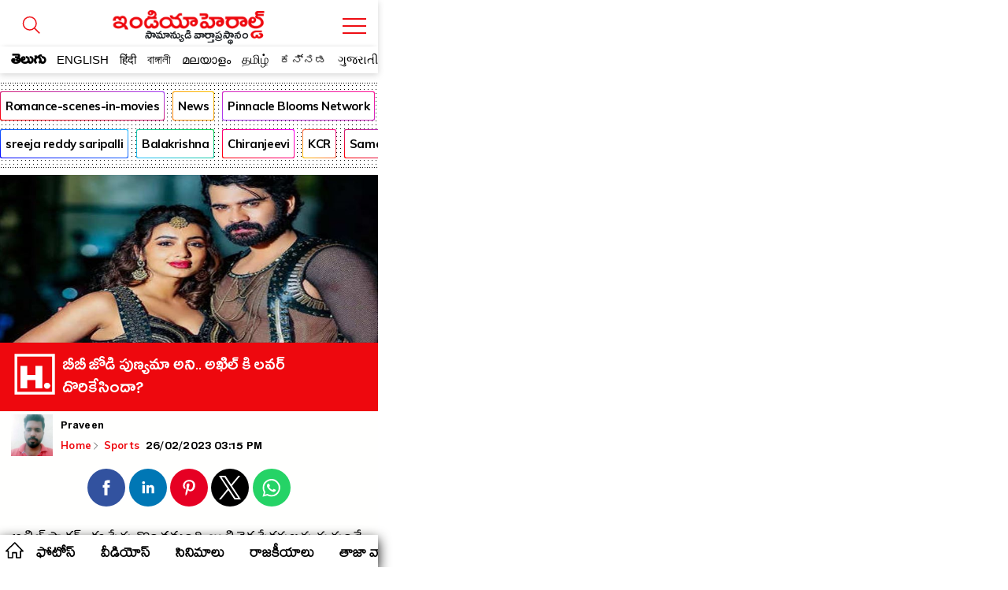

--- FILE ---
content_type: text/javascript; charset=UTF-8
request_url: https://cdn.ampproject.org/v0/amp-form-0.1.js
body_size: 13450
content:
;
(self.AMP=self.AMP||[]).push({m:0,v:"2601162341000",n:"amp-form",ev:"0.1",l:!0,f:function(t,n){!function(){function n(t,n){(null==n||n>t.length)&&(n=t.length);for(var i=0,r=new Array(n);i<n;i++)r[i]=t[i];return r}function i(t,i){var r="undefined"!=typeof Symbol&&t[Symbol.iterator]||t["@@iterator"];if(r)return(r=r.call(t)).next.bind(r);if(Array.isArray(t)||(r=function(t,i){if(t){if("string"==typeof t)return n(t,i);var r=Object.prototype.toString.call(t).slice(8,-1);return"Object"===r&&t.constructor&&(r=t.constructor.name),"Map"===r||"Set"===r?Array.from(t):"Arguments"===r||/^(?:Ui|I)nt(?:8|16|32)(?:Clamped)?Array$/.test(r)?n(t,i):void 0}}(t))||i&&t&&"number"==typeof t.length){r&&(t=r);var e=0;return function(){return e>=t.length?{done:!0}:{done:!1,value:t[e++]}}}throw new TypeError("Invalid attempt to iterate non-iterable instance.\nIn order to be iterable, non-array objects must have a [Symbol.iterator]() method.")}var r;function e(){return r||(r=Promise.resolve(void 0))}var u=function(){var t=this;this.promise=new Promise((function(n,i){t.resolve=n,t.reject=i}))};function o(t){return new Promise((function(n){n(t())}))}var s=function(){function t(t){if(this.n1=new u,this.i1=0,t)for(var n,r=i(t,!0);!(n=r()).done;){var e=n.value;this.add(e)}}var n=t.prototype;return n.add=function(t){var n=this,i=++this.i1;return t.then((function(t){n.i1===i&&n.n1.resolve(t)}),(function(t){n.i1===i&&n.n1.reject(t)})),this.n1.promise},n.then=function(t,n){return this.n1.promise.then(t,n)},t}();function a(t,n,i){return n in t?Object.defineProperty(t,n,{value:i,enumerable:!0,configurable:!0,writable:!0}):t[n]=i,t}function c(t){return t?Array.prototype.slice.call(t):[]}var f=Array.isArray;function h(t){return(h="function"==typeof Symbol&&"symbol"==typeof Symbol.iterator?function(t){return typeof t}:function(t){return t&&"function"==typeof Symbol&&t.constructor===Symbol&&t!==Symbol.prototype?"symbol":typeof t})(t)}var l=Object.prototype,v=l.hasOwnProperty,d=l.toString;function m(t){return"[object Object]"===d.call(t)}function p(t){var n=Object.create(null);return t&&Object.assign(n,t),n}function b(t,n){return v.call(t,n)}function y(t,n,i,r,e,u,o,s,a,c,f){return t}var w="amp:dom-update",g="amp:form-value-change",x="name";function E(t){return(t.ownerDocument||t).defaultView}var T,O=/(\0)|^(-)$|([\x01-\x1f\x7f]|^-?[0-9])|([\x80-\uffff0-9a-zA-Z_-]+)|[^]/g;function j(t,n,i,r,e){return e||(n?"�":r?t.slice(0,-1)+"\\"+t.slice(-1).charCodeAt(0).toString(16)+" ":"\\"+t)}function A(t,n){return t.replace(/^|,/g,"$&".concat(n," "))}function R(t){return String(t).replace(O,j)}function P(t){y(/^[\w-]+$/.test(t))}function S(t,n){return P(n),n=n.toUpperCase(),function(t,i){for(var r=[],e=t.parentElement;e;e=e.parentElement)e.tagName==n&&r.push(e);return r}(t)}function I(t){var n;null===(n=t.parentElement)||void 0===n||n.removeChild(t)}function k(t){for(;t.firstChild;)t.removeChild(t.firstChild)}function _(t,n){t.insertBefore(n,t.firstChild)}function N(t,n){for(var i=t.length,r=0;r<i;r++)n(t[r],r)}function U(t){return t.__AMP_FORM||null}function M(t){for(var n=t.elements,i={},r=/^(?:input|select|textarea)$/i,e=/^(?:submit|button|image|file|reset)$/i,u=/^(?:checkbox|radio)$/i,o=function(t){var o=n[t],s=o.checked,a=o.multiple,c=o.name,f=o.options,h=o.tagName,l=o.type,v=o.value;return!c||X(o)||!r.test(h)||e.test(l)||u.test(l)&&!s?"continue":(void 0===i[c]&&(i[c]=[]),a?(N(f,(function(t){t.selected&&i[c].push(t.value)})),"continue"):void i[c].push(v))},s=0;s<n.length;s++)o(s);var a=C(t);if(null!=a&&a.name){var c=a.name,f=a.value;void 0===i[c]&&(i[c]=[]),i[c].push(f)}return Object.keys(i).forEach((function(t){0==i[t].length&&delete i[t]})),i}function C(t){var n=t.elements,i=t.ownerDocument.activeElement,r=c(n).filter(F);return r.includes(i)?i:r[0]||null}function F(t){var n=t,i=n.tagName,r=n.type;return"BUTTON"==i||"submit"==r}function X(t){return t.disabled||S(t,"fieldset").some((function(t){return t.disabled}))}function D(t){var n=t,i=t;switch(t.type){case"select-multiple":case"select-one":return c(n.options).every((function(t){var n=t.defaultSelected;return t.selected===n}));case"checkbox":case"radio":return i.checked===i.defaultChecked;default:var r=i.defaultValue;return i.value===r}}var L=/(?:^[#?]?|&)([^=&]+)(?:=([^&]*))?/g;function $(t){var n=arguments.length>1&&void 0!==arguments[1]?arguments[1]:"";try{return decodeURIComponent(t)}catch(t){return n}}function z(t){var n,i=p();if(!t)return i;for(;n=L.exec(t);){var r=$(n[1],n[1]),e=n[2]?$(n[2].replace(/\+/g," "),n[2]):"";i[r]=e}return i}self.__AMP_LOG=self.__AMP_LOG||{user:null,dev:null,userForEmbed:null};var G=self.__AMP_LOG;function V(t,n){throw new Error("failed to call initLogConstructor")}function q(t){return G.user||(G.user=B()),function(t,n){return n&&n.ownerDocument.defaultView!=t}(G.user.win,t)?G.userForEmbed||(G.userForEmbed=B()):G.user}function B(t){return V()}function H(){return G.dev||(G.dev=V())}function J(t,n,i,r,e,u,o,s,a,c,f){return t}function Z(t,n,i,r,e,u,o,s,a,c,f){return q().assert(t,n,i,r,e,u,o,s,a,c,f)}function K(t,n){return rt(t=function(t){return t.__AMP_TOP||(t.__AMP_TOP=t)}(t),n)}function W(t,n){return rt(it(nt(t)),n)}function Y(t,n){var i=it(nt(t));return ot(i,n)?rt(i,n):null}function Q(t,n){return function(t,n){var i=et(t,n);if(i)return i;var r,e,o,s,a=ut(t);return a[n]=(e=(r=new u).promise,o=r.reject,s=r.resolve,e.catch((function(){})),{obj:null,promise:e,resolve:s,reject:o,context:null,ctor:null}),a[n].promise}(it(t),n)}function tt(t,n){return et(it(t),n)}function nt(t){return t.nodeType?(n=E(t),K(n,"ampdoc")).getAmpDoc(t):t;var n}function it(t){var n=nt(t);return n.isSingleDoc()?n.win:n}function rt(t,n){J(ot(t,n));var i=ut(t)[n];return i.obj||(J(i.ctor),J(i.context),i.obj=new i.ctor(i.context),J(i.obj),i.context=null,i.resolve&&i.resolve(i.obj)),i.obj}function et(t,n){var i=ut(t)[n];return i?i.promise?i.promise:(rt(t,n),i.promise=Promise.resolve(i.obj)):null}function ut(t){var n=t.__AMP_SERVICES;return n||(n=t.__AMP_SERVICES={}),n}function ot(t,n){var i=t.__AMP_SERVICES&&t.__AMP_SERVICES[n];return!(!i||!i.ctor)}function st(t,n,i,r){var e=tt(t,n);if(e)return e;var u=nt(t);return u.whenExtensionsKnown().then((function(){var t=u.getExtensionVersion(i);return t?K(u.win,"extensions").waitForExtension(i,t):null})).then((function(i){return i?r?tt(t,n):Q(t,n):null}))}var at,ct=function(t){return nt(t)},ft=function(t){return st(t,"amp-analytics-instrumentation","amp-analytics")},ht=function(t){return W(t,"mutator")},lt=function(t){return Y(t,"url")},vt=function(t){return W(t,"viewport")};function dt(t,n,i,r){var e=t,u=i,o=function(t){try{return u(t)}catch(t){var n,i;throw null===(n=(i=self).__AMP_REPORT_ERROR)||void 0===n||n.call(i,t),t}},s=function(){if(void 0!==at)return at;at=!1;try{var t={get capture(){return at=!0,!1}};self.addEventListener("test-options",null,t),self.removeEventListener("test-options",null,t)}catch(t){}return at}(),a=!(null==r||!r.capture);return e.addEventListener(n,o,s?r:a),function(){null==e||e.removeEventListener(n,o,s?r:a),u=null,e=null,o=null}}function mt(t,n,i,r){var e={detail:i};if(Object.assign(e,r),"function"==typeof t.CustomEvent)return new t.CustomEvent(n,e);var u=t.document.createEvent("CustomEvent");return u.initCustomEvent(n,!!e.bubbles,!!e.cancelable,i),u}function pt(t,n,i,r){return dt(t,n,i,r)}function bt(t,n,i,r){var e,u=new Promise((function(r){e=function(t,n,i,r){var e=i,u=dt(t,n,(function(t){try{e(t)}finally{e=null,u()}}),r);return u}(t,n,r,i)}));return u.then(e,e),r&&r(e),u}function yt(t,n){var i=Object.keys(t);if(Object.getOwnPropertySymbols){var r=Object.getOwnPropertySymbols(t);n&&(r=r.filter((function(n){return Object.getOwnPropertyDescriptor(t,n).enumerable}))),i.push.apply(i,r)}return i}function wt(t,n){return(wt=Object.setPrototypeOf||function(t,n){return t.__proto__=n,t})(t,n)}function gt(t,n){if("function"!=typeof n&&null!==n)throw new TypeError("Super expression must either be null or a function");t.prototype=Object.create(n&&n.prototype,{constructor:{value:t,writable:!0,configurable:!0}}),n&&wt(t,n)}function xt(t){return(xt=Object.setPrototypeOf?Object.getPrototypeOf:function(t){return t.__proto__||Object.getPrototypeOf(t)})(t)}function Et(t,n){if(n&&("object"===h(n)||"function"==typeof n))return n;if(void 0!==n)throw new TypeError("Derived constructors may only return object or undefined");return function(t){if(void 0===t)throw new ReferenceError("this hasn't been initialised - super() hasn't been called");return t}(t)}function Tt(t){var n=function(){if("undefined"==typeof Reflect||!Reflect.construct)return!1;if(Reflect.construct.sham)return!1;if("function"==typeof Proxy)return!0;try{return Boolean.prototype.valueOf.call(Reflect.construct(Boolean,[],(function(){}))),!0}catch(t){return!1}}();return function(){var i,r=xt(t);if(n){var e=xt(this).constructor;i=Reflect.construct(r,arguments,e)}else i=r.apply(this,arguments);return Et(this,i)}}function Ot(t,n){var i=K(t,"platform");return i.isIos()&&11==i.getMajorVersion()?new St(n):FormData.prototype.entries&&FormData.prototype.delete?new Pt(n):new Rt(n)}var jt,At,Rt=function(){function t(){var t=arguments.length>0&&void 0!==arguments[0]?arguments[0]:void 0;this.e1=t?M(t):p()}var n=t.prototype;return n.append=function(t,n,i){var r=String(t);this.e1[r]=this.e1[r]||[],this.e1[r].push(String(n))},n.delete=function(t){delete this.e1[t]},n.entries=function(){var t=this,n=[];Object.keys(this.e1).forEach((function(i){t.e1[i].forEach((function(t){return n.push([i,t])}))}));var i=0;return{next:function(){return i<n.length?{value:n[i++],done:!1}:{value:void 0,done:!0}}}},n.getFormData=function(){var t=this,n=new FormData;return Object.keys(this.e1).forEach((function(i){t.e1[i].forEach((function(t){return n.append(i,t)}))})),n},t}(),Pt=function(){function t(t){this.u1=new FormData(t),this.o1(t)}var n=t.prototype;return n.o1=function(t){if(t){var n=C(t);n&&n.name&&this.append(n.name,n.value)}},n.append=function(t,n,i){this.u1.append(t,n)},n.delete=function(t){this.u1.delete(t)},n.entries=function(){return this.u1.entries()},n.getFormData=function(){return this.u1},t}(),St=function(t){gt(i,t);var n=Tt(i);function i(t){var i;return i=n.call(this,t),t&&N(t.elements,(function(t){"file"==t.type&&0==t.files.length&&(i.u1.delete(t.name),i.u1.append(t.name,new Blob([]),""))})),i}return i.prototype.append=function(t,n,i){var r;n&&"object"==h(n)&&""==(r=n).name&&0==r.size?this.u1.append(t,new Blob([]),i||""):this.u1.append(t,n)},i}(Pt),It=function(){function t(t){this.zt=t,this.At=0,this.Mt=0,this.St=p()}var n=t.prototype;return n.has=function(t){return!!this.St[t]},n.get=function(t){var n=this.St[t];if(n)return n.access=++this.Mt,n.payload},n.put=function(t,n){this.has(t)||this.At++,this.St[t]={payload:n,access:this.Mt},this.Et()},n.Et=function(){if(!(this.At<=this.zt)){var t,n=this.St,i=this.Mt+1;for(var r in n){var e=n[r].access;e<i&&(i=e,t=r)}void 0!==t&&(delete n[t],this.At--)}},t}(),kt=function(){return self.AMP.config.urls}(),_t=new Set(["c","v","a","ad"]),Nt="__amp_source_origin",Ut=function(t){return"string"==typeof t?Mt(t):t};function Mt(t,n){return jt||(jt=self.document.createElement("a"),At=self.__AMP_URL_CACHE||(self.__AMP_URL_CACHE=new It(100))),function(t,n,i){if(i&&i.has(n))return i.get(n);t.href=n,t.protocol||(t.href=t.href);var r,e={href:t.href,protocol:t.protocol,host:t.host,hostname:t.hostname,port:"0"==t.port?"":t.port,pathname:t.pathname,search:t.search,hash:t.hash,origin:null};"/"!==e.pathname[0]&&(e.pathname="/"+e.pathname),("http:"==e.protocol&&80==e.port||"https:"==e.protocol&&443==e.port)&&(e.port="",e.host=e.hostname),r=t.origin&&"null"!=t.origin?t.origin:"data:"!=e.protocol&&e.host?e.protocol+"//"+e.host:e.href,e.origin=r;var u=e;return i&&i.put(n,u),u}(jt,t,n?null:At)}function Ct(t,n,i){if(!n)return t;var r=t.split("#",2),e=r[0].split("?",2);return e[0]+(e[1]?i?"?".concat(n,"&").concat(e[1]):"?".concat(e[1],"&").concat(n):"?".concat(n))+(r[1]?"#".concat(r[1]):"")}function Ft(t,n){return"".concat(encodeURIComponent(t),"=").concat(encodeURIComponent(n))}function Xt(t){var n,i=[];for(var r in t){var e=t[r];if(null!=e){e=f(n=e)?n:[n];for(var u=0;u<e.length;u++)i.push(Ft(r,e[u]))}}return i.join("&")}function Dt(t){return kt.cdnProxyRegex.test(Ut(t).origin)}var Lt,$t=["GET","POST"];function zt(t,n){var i,r=function(t){for(var n=1;n<arguments.length;n++){var i=null!=arguments[n]?arguments[n]:{};n%2?yt(Object(i),!0).forEach((function(n){a(t,n,i[n])})):Object.getOwnPropertyDescriptors?Object.defineProperties(t,Object.getOwnPropertyDescriptors(i)):yt(Object(i)).forEach((function(n){Object.defineProperty(t,n,Object.getOwnPropertyDescriptor(i,n))}))}return t}({},n);if((i=n.body)&&"function"==typeof i.getFormData){var e=n.body;r.headers["Content-Type"]="multipart/form-data;charset=utf-8",r.body=function(t){for(var n=[],i=t.next();!i.done;i=t.next())n.push(i.value);return n}(e.entries())}return{input:t,init:r}}var Gt=["Webkit","webkit","Moz","moz","ms","O","o"],Vt={"getPropertyPriority":function(){return""},"getPropertyValue":function(){return""}};function qt(t,n,i,r,e){var u=function(t,n,i){if(n.startsWith("--"))return n;Lt||(Lt=p());var r=Lt[n];if(!r||i){if(r=n,void 0===t[n]){var e=function(t){return t.charAt(0).toUpperCase()+t.slice(1)}(n),u=function(t,n){for(var i=0;i<Gt.length;i++){var r=Gt[i]+n;if(void 0!==t[r])return r}return""}(t,e);void 0!==t[u]&&(r=u)}i||(Lt[n]=r)}return r}(t.style,n,e);if(u){var o,s=r?i+r:i;t.style.setProperty((o=u.replace(/[A-Z]/g,(function(t){return"-"+t.toLowerCase()})),Gt.some((function(t){return o.startsWith(t+"-")}))?"-".concat(o):o),s)}}function Bt(t,n){void 0===n&&(n=t.hasAttribute("hidden")),n?t.removeAttribute("hidden"):t.setAttribute("hidden","")}function Ht(t){return"".concat(t,"px")}function Jt(t,n){return t.getComputedStyle(n)||Vt}var Zt="autoexpand",Kt=function(){function t(t){var n=t.getRootNode();this.ip=n.ownerDocument||n,this.t=J(this.ip.defaultView),this.mu=vt(t),this.hb=[],this.hb.push(pt(n,"input",(function(t){var n=t.target;"TEXTAREA"==n.tagName&&n.hasAttribute(Zt)&&Wt(n)}))),this.hb.push(pt(n,"mousedown",(function(t){if(1==t.which){var n=t.target;"TEXTAREA"==n.tagName&&function(t){var n=ht(t);Promise.all([n.measureElement((function(){return t.scrollHeight})),bt(t,"mouseup")]).then((function(i){var r=i[0],e=0;return n.measureMutateElement(t,(function(){e=t.scrollHeight}),(function(){!function(t,n,i){n!=i&&t.removeAttribute(Zt)}(t,r,e)}))}))}(n)}})));var i=n.querySelectorAll("textarea");this.hb.push(pt(n,w,(function(){i=n.querySelectorAll("textarea")})));var r,e=function(t,n,i){var r=0,e=null;function u(i){e=null,r=t.setTimeout(o,100),n.apply(null,i)}function o(){r=0,e&&u(e)}return function(){for(var t=arguments.length,n=new Array(t),i=0;i<t;i++)n[i]=arguments[i];r?e=n:u(n)}}(this.t,(function(t){t.relayoutAll&&i.forEach((function(t){"TEXTAREA"==t.tagName&&t.hasAttribute(Zt)&&Wt(t)}))}));this.hb.push(this.mu.onResize(e)),r=i,Promise.all(c(r).map((function(t){return function(t){return ht(t).measureElement((function(){return t.scrollHeight>t.clientHeight}))}(t).then((function(n){n&&(q().warn("AMP-FORM",'"textarea[autoexpand]" with initially scrolling content will not autoexpand.\nSee https://github.com/ampproject/amphtml/issues/20839'),t.removeAttribute(Zt))}))})))}return t.install=function(n){var i=n.getRootNode(),r=null,e=function(){var e=i.querySelector("textarea[autoexpand]");if(!e||r)return!e&&r?(r.dispose(),void(r=null)):void 0;r=new t(n)};pt(i,w,e),e()},t.prototype.dispose=function(){this.hb.forEach((function(t){return t()}))},t}();function Wt(t){var n=ht(t),i=J(t.ownerDocument.defaultView),r=0,e=0,u=0,o=function(t){var n=J(t.ownerDocument),i=J(n.defaultView),r=J(n.body),e=ht(t),u=t.cloneNode(!1);u.classList.add("i-amphtml-textarea-clone");var o=0,s=0,a=!1;return e.measureMutateElement(r,(function(){var n=Jt(i,t),r=parseInt(n.getPropertyValue("max-height"),10);o=parseInt(n.getPropertyValue("width"),10),a=isNaN(r)||t.scrollHeight<r}),(function(){a&&(t.scrollTop=0),qt(u,"width",Ht(o)),n.body.appendChild(u)})).then((function(){return e.measureMutateElement(r,(function(){s=u.scrollHeight}),(function(){I(u)}))})).then((function(){return s}))}(t);return n.measureMutateElement(t,(function(){var n=Jt(i,t);e=t.scrollHeight;var o=parseInt(n.getPropertyValue("max-height"),10);u=isNaN(o)?1/0:o,r="content-box"==n.getPropertyValue("box-sizing")?-parseInt(n.getPropertyValue("padding-top"),10)-parseInt(n.getPropertyValue("padding-bottom"),10):parseInt(n.getPropertyValue("border-top-width"),10)+parseInt(n.getPropertyValue("border-bottom-width"),10)}),(function(){return o.then((function(n){var o=n+r;t.classList.toggle("i-amphtml-textarea-max",o>u);var s="iAmphtmlHasExpanded"in t.dataset,a=/google/i.test(i.navigator.vendor)?3:0;(s||e<=n+a)&&(t.dataset.iAmphtmlHasExpanded="",qt(t,"height",Ht(n+r)))}))}))}var Yt={"INPUT":!0,"SELECT":!0,"TEXTAREA":!0},Qt=function(){function t(t,n){this.s1=t,this.t=n,this.a1=0,this.c1=p(),this.f1=null,this.h1=!1,this.l1=!1,this.gj(),this.v1()}var n=t.prototype;return n.onSubmitting=function(){this.h1=!0,this.d1()},n.onSubmitError=function(){this.h1=!1,this.d1()},n.onSubmitSuccess=function(){this.h1=!1,this.f1=this.m1(),this.b1(),this.d1()},n.m1=function(){return Ot(this.t,this.s1).getFormData()},n.d1=function(){var t=this.a1>0&&!this.h1;if(t!==this.l1){this.s1.classList.toggle("amp-form-dirty",t);var n=mt(this.t,"amp:form-dirtiness-change",{"isDirty":t},{bubbles:!0});this.s1.dispatchEvent(n)}this.l1=t},n.gj=function(){this.s1.addEventListener("input",this.w1.bind(this)),this.s1.addEventListener("reset",this.g1.bind(this)),this.s1.addEventListener(g,this.w1.bind(this))},n.v1=function(){for(var t=0;t<this.s1.elements.length;++t)this.E1(this.s1.elements[t]);this.d1()},n.w1=function(t){var n=t.target;this.E1(n),this.d1()},n.g1=function(t){this.b1(),this.d1()},n.E1=function(t){(function(t){var n=t.hidden,i=t.name,r=t.tagName;return!Yt[r]||!i||n||X(t)})(t)||(function(t){switch(t.tagName){case"INPUT":return"checkbox"==t.type||"radio"==t.type?!t.checked:!t.value;case"TEXTAREA":return!t.value;case"SELECT":return!1;default:throw new Error("isFieldEmpty: ".concat(t.tagName," is not a supported field element."))}}(t)||D(t)||this.T1(t)?this.O1(t.name):this.j1(t.name))},n.T1=function(t){if(!this.f1)return!1;var n=t.name,i=t.value;return this.f1.get(n)===i},n.j1=function(t){this.c1[t]||(this.c1[t]=!0,++this.a1)},n.O1=function(t){this.c1[t]&&(this.c1[t]=!1,--this.a1)},n.b1=function(){this.c1=p(),this.a1=0},t}(),tn="submit",nn=1,rn=2,en=1,un=2,on=3,sn={"acceptCharset":{access:nn,attr:"accept-charset"},"accessKey":{access:nn,attr:"accesskey"},"action":{access:nn,type:en},"attributes":{access:rn},"autocomplete":{access:nn,def:"on"},"children":{access:rn},"dataset":{access:rn},"dir":{access:nn},"draggable":{access:nn,type:un,def:!1},"elements":{access:rn},"encoding":{access:rn},"enctype":{access:nn},"hidden":{access:nn,type:on,def:!1},"id":{access:nn,def:""},"lang":{access:nn},"localName":{access:rn},"method":{access:nn,def:"get"},"name":{access:nn},"noValidate":{access:nn,attr:"novalidate",type:on,def:!1},"prefix":{access:rn},"spellcheck":{access:nn},"style":{access:rn},"target":{access:nn,def:""},"title":{access:nn},"translate":{access:nn}},an=function(){function t(){this.wt=null}var n=t.prototype;return n.add=function(t){var n=this;return this.wt||(this.wt=[]),this.wt.push(t),function(){n.remove(t)}},n.remove=function(t){var n,i,r;this.wt&&(i=t,-1!=(r=(n=this.wt).indexOf(i))&&n.splice(r,1))},n.removeAll=function(){this.wt&&(this.wt.length=0)},n.fire=function(t){if(this.wt)for(var n,r=i(this.wt.slice(),!0);!(n=r()).done;)(0,n.value)(t)},n.getHandlerCount=function(){var t,n;return null!==(t=null===(n=this.wt)||void 0===n?void 0:n.length)&&void 0!==t?t:0},t}(),cn=function(){function t(){this.To=new an}var n=t.prototype;return n.beforeSubmit=function(t){return this.To.add(t)},n.fire=function(t){this.To.fire(t)},t}(),fn=function(){function t(t,n){this.Wi=n,this.mu=vt(t),this.pu=K(t.win,"vsync"),this.A1=null,this.R1="",this.he=!1,this.P1=t.win.document.createElement("div"),Bt(this.P1,!1),this.P1.classList.add("i-amphtml-validation-bubble"),this.P1.__BUBBLE_OBJ=this,t.getBody().appendChild(this.P1)}var n=t.prototype;return n.isActiveOn=function(t){return this.he&&t==this.A1},n.hide=function(){this.he&&(this.he=!1,this.A1=null,this.R1="",this.pu.run({measure:void 0,mutate:hn},{bubbleElement:this.P1}))},n.show=function(t,n){if(!this.isActiveOn(t)||n!=this.R1){this.he=!0,this.A1=t,this.R1=n;var i={message:n,targetElement:t,bubbleElement:this.P1,viewport:this.mu,id:this.Wi};this.pu.run({measure:ln,mutate:vn},i)}},t}();function hn(t){t.bubbleElement.removeAttribute("aria-alert"),t.bubbleElement.removeAttribute("role"),k(t.bubbleElement),Bt(t.bubbleElement,!1)}function ln(t){t.targetRect=t.viewport.getLayoutRect(t.targetElement)}function vn(t){k(t.bubbleElement);var n=t.bubbleElement.ownerDocument.createElement("div");n.id="bubble-message-".concat(t.id),n.textContent=t.message,t.bubbleElement.setAttribute("aria-labeledby",n.id),t.bubbleElement.setAttribute("role","alert"),t.bubbleElement.setAttribute("aria-live","assertive"),t.bubbleElement.appendChild(n),Bt(t.bubbleElement,!0),function(t,n){for(var i in n)qt(t,i,n[i])}(t.bubbleElement,{top:"".concat(t.targetRect.top-10,"px"),left:"".concat(t.targetRect.left+t.targetRect.width/2,"px")})}var dn,mn,pn="__AMP_VALIDATION_",bn="Please match the requested format.",yn=0,wn=function(){function t(t){this.form=t,this.ampdoc=ct(t),this.mutator=ht(t),this.root=this.ampdoc.getRootNode(),this.S1=null}var n=t.prototype;return n.report=function(){},n.onBlur=function(t){},n.onInput=function(t){},n.inputs=function(){return this.form.querySelectorAll("input,select,textarea")},n.checkInputValidity=function(t){if("TEXTAREA"===t.tagName&&t.hasAttribute("pattern")&&(t.checkValidity()||t.validationMessage===bn)){var n=t.getAttribute("pattern"),i=new RegExp("^".concat(n,"$"),"m").test(t.value);t.setCustomValidity(i?"":bn)}return t.checkValidity()},n.checkFormValidity=function(t){return this.I1(t),t.checkValidity()},n.reportFormValidity=function(t){return this.I1(t),t.reportValidity()},n.I1=function(t){var n=this;N(t.elements,(function(t){"TEXTAREA"==t.tagName&&n.checkInputValidity(t)}))},n.fireValidityEventIfNecessary=function(){var t=this.S1;if(this.S1=this.checkFormValidity(this.form),t!==this.S1){var n=mt(E(this.form),this.S1?"valid":"invalid",null,{bubbles:!0});this.form.dispatchEvent(n)}},t}(),gn=function(t){gt(i,t);var n=Tt(i);function i(){return n.apply(this,arguments)}return i.prototype.report=function(){this.reportFormValidity(this.form),this.fireValidityEventIfNecessary()},i}(wn),xn=function(t){gt(i,t);var n=Tt(i);function i(t){var i;i=n.call(this,t);var r="i-amphtml-validation-bubble-".concat(yn++);return i._1=new fn(i.ampdoc,r),i}var r=i.prototype;return r.report=function(){for(var t=this.inputs(),n=0;n<t.length;n++)if(!this.checkInputValidity(t[n])){t[n].focus(),this._1.show(t[n],t[n].validationMessage);break}this.fireValidityEventIfNecessary()},r.onBlur=function(t){"submit"!=t.target.type&&this._1.hide()},r.onInput=function(t){var n=t.target;this._1.isActiveOn(n)&&(this.checkInputValidity(n)?(n.removeAttribute("aria-invalid"),this._1.hide()):(n.setAttribute("aria-invalid","true"),this._1.show(n,n.validationMessage)))},i}(wn),En=function(t){gt(i,t);var n=Tt(i);function i(t){var i;return(i=n.call(this,t)).N1=i.form.id?i.form.id:String(Date.now()+Math.floor(100*Math.random())),i.U1=0,i}var r=i.prototype;return r.reportInput=function(t){var n=function(t){var n=["badInput"];for(var i in t.validity)n.includes(i)||n.push(i);var r=n.filter((function(n){return!0===t.validity[n]}));return r.length?r[0]:null}(t);n&&this.showValidationFor(t,n)},r.M1=function(){return"".concat("i-amphtml-aria-desc-").concat(this.N1,"-").concat(this.U1++)},r.hideAllValidations=function(){for(var t=this.inputs(),n=0;n<t.length;n++)this.hideValidationFor(t[n])},r.getValidationFor=function(t){var n=arguments.length>1&&void 0!==arguments[1]?arguments[1]:void 0;if(!t.id)return null;var i=this.C1(t,n),r=pn+i;if(!(r in t)){var e="[visible-when-invalid=".concat(i,"]")+"[validation-for=".concat(t.id,"]");t[r]=this.root.querySelector(e)}return t[r]},r.C1=function(t){var n=arguments.length>1&&void 0!==arguments[1]?arguments[1]:void 0,i=t.tagName,r=t.validationMessage;return"TEXTAREA"===i&&"customError"===n&&r===bn?"patternMismatch":n},r.showValidationFor=function(t,n){var i=this.getValidationFor(t,n);if(i){i.textContent.trim()||(i.textContent=t.validationMessage),t.__AMP_VISIBLE_VALIDATION=i;var r=i.getAttribute("id");r||(r=this.M1(),i.setAttribute("id",r)),t.setAttribute("aria-invalid","true"),t.setAttribute("aria-describedby",r),this.mutator.mutateElement(i,(function(){return i.classList.add("visible")}))}},r.hideValidationFor=function(t){var n=this.getVisibleValidationFor(t);n&&(delete t.__AMP_VISIBLE_VALIDATION,t.removeAttribute("aria-invalid"),t.removeAttribute("aria-describedby"),this.mutator.mutateElement(n,(function(){return n.classList.remove("visible")})))},r.getVisibleValidationFor=function(t){return t.__AMP_VISIBLE_VALIDATION},r.shouldValidateOnInteraction=function(t){throw Error("Not Implemented")},r.onInteraction=function(t){var n=t.target,i=!!n.checkValidity&&this.shouldValidateOnInteraction(n);this.hideValidationFor(n),i&&!this.checkInputValidity(n)&&this.reportInput(n)},r.onBlur=function(t){this.onInteraction(t)},r.onInput=function(t){this.onInteraction(t)},i}(wn),Tn=function(t){gt(i,t);var n=Tt(i);function i(){return n.apply(this,arguments)}var r=i.prototype;return r.report=function(){this.hideAllValidations();for(var t=this.inputs(),n=0;n<t.length;n++)if(!this.checkInputValidity(t[n])){this.reportInput(t[n]),t[n].focus();break}this.fireValidityEventIfNecessary()},r.shouldValidateOnInteraction=function(t){return!!this.getVisibleValidationFor(t)},i}(En),On=function(t){gt(i,t);var n=Tt(i);function i(){return n.apply(this,arguments)}var r=i.prototype;return r.report=function(){this.hideAllValidations();for(var t=null,n=this.inputs(),i=0;i<n.length;i++)this.checkInputValidity(n[i])||(t=t||n[i],this.reportInput(n[i]));t&&t.focus(),this.fireValidityEventIfNecessary()},r.shouldValidateOnInteraction=function(t){return!!this.getVisibleValidationFor(t)},i}(En),jn=function(t){gt(i,t);var n=Tt(i);function i(){return n.apply(this,arguments)}var r=i.prototype;return r.shouldValidateOnInteraction=function(t){return!0},r.onInteraction=function(n){t.prototype.onInteraction.call(this,n),this.fireValidityEventIfNecessary()},i}(En),An=function(t){gt(i,t);var n=Tt(i);function i(){return n.apply(this,arguments)}var r=i.prototype;return r.shouldValidateOnInteraction=function(t){return!0},r.onInteraction=function(n){t.prototype.onInteraction.call(this,n),this.fireValidityEventIfNecessary()},i}(On),Rn="__amp_form_verify",Pn=function(){function t(t){this.s1=t}var n=t.prototype;return n.onCommit=function(){return this.F1(),this.X1()?this.aJ():Promise.resolve({updatedElements:[],errors:[]})},n.aJ=function(){return Promise.resolve({updatedElements:[],errors:[]})},n.X1=function(){for(var t=this.s1.elements,n=0;n<t.length;n++){var i=t[n];if(!i.disabled&&!D(i))return!0}return!1},n.F1=function(){var t=this.s1.elements;t&&N(t,(function(t){t.setCustomValidity("")}))},t}(),Sn=function(t){gt(i,t);var n=Tt(i);function i(){return n.apply(this,arguments)}return i}(Pn),In=function(t){gt(i,t);var n=Tt(i);function i(t,i){var r;return(r=n.call(this,t)).D1=i,r.L1=null,r.z1=[],r}var r=i.prototype;return r.aJ=function(){var t=this,n=this.D1().then((function(){return[]}),(function(t){return function(t){var n=t.response;return n?n.json().then((function(t){return t.verifyErrors||[]}),(function(){return[]})):Promise.resolve([])}(t)}));return this.G1(n).then((function(n){return t.V1(n)}))},r.G1=function(t){var n=this;if(!this.L1){this.L1=new s;var i=function(){return n.L1=null};this.L1.then(i,i)}return this.L1.add(t)},r.V1=function(t){var n=this,i=[],r=this.z1;this.z1=t;for(var e=0;e<t.length;e++){var u=t[e],o=q().assertString(u.name,"Verification errors must have a name property"),s=q().assertString(u.message,"Verification errors must have a message property"),a=q().assertElement(this.s1.querySelector('[name="'.concat(o,'"]')),"Verification error name property must match a field name");a.checkValidity()&&(a.setCustomValidity(s),i.push(a))}var c=r.filter((function(n){return t.every((function(t){return n.name!==t.name}))})).map((function(t){return n.s1.querySelector('[name="'.concat(t.name,'"]'))}));return{updatedElements:i.concat(c),errors:t}},i}(Pn),kn=function(){function t(t,n,i){this.Qs=n,this.hw=i,this.$J=t}var n=t.prototype;return n.isEnabled=function(){var t=this.Qs.getAmpDoc();return!(!t.isSingleDoc()||!t.getRootNode().documentElement.hasAttribute("allow-viewer-render-template"))&&this.Qs.hasCapability("viewerRenderTemplate")},n.assertTrustedViewer=function(t){return this.Qs.isTrustedViewer().then((function(n){Z(n,"Refused to attempt SSR in untrusted viewer: ",t)}))},n.ssr=function(t,n){var i,r=this,e=arguments.length>2&&void 0!==arguments[2]?arguments[2]:null,u=arguments.length>3&&void 0!==arguments[3]?arguments[3]:{};return e||(i=this.hw.maybeFindTemplate(t)),this.assertTrustedViewer(t).then((function(){return r.Qs.sendMessageAwaitResponse("viewerRenderTemplate",r.FJ(n,i,e,u))}))},n.applySsrOrCsrTemplate=function(t,n){var i,r=this;return this.isEnabled()?(Z("string"==typeof n.html,"Skipping template rendering due to failed fetch"),i=this.assertTrustedViewer(t).then((function(){return r.hw.findAndSetHtmlForTemplate(t,n.html)}))):i=f(n)?this.hw.findAndRenderTemplateArray(t,n):this.hw.findAndRenderTemplate(t,n),i},n.FJ=function(t,n,i){var r=arguments.length>3&&void 0!==arguments[3]?arguments[3]:{},e={"type":this.$J},u="successTemplate",o=i&&i[u]?i[u]:n;o&&(e[u]={"type":"amp-mustache","payload":o.innerHTML});var s="errorTemplate",a=i&&i[s]?i[s]:null;a&&(e[s]={"type":"amp-mustache","payload":a.innerHTML}),r&&Object.assign(e,r);var c={"originalRequest":zt(t.xhrUrl,t.fetchOpt),"ampComponent":e};return c},t}();function _n(t,n,i){if(n[i])return n[i];var r=t.querySelector("style[".concat(i,"], link[").concat(i,"]"));return r?(n[i]=r,r):null}function Nn(t,n){for(var i=t.styleSheets,r=0;r<i.length;r++)if(i[r].ownerNode==n)return!0;return!1}var Un="amp-form",Mn=["amp-selector"],Cn="initial",Fn="verifying",Xn="submitting",Dn="valid",Ln="invalid",$n="AMP-Redirect-To",zn=function(){function t(t,n){var i,r,e=this;try{!function(t){var n,i=((n=E(t)).FormProxy||(n.FormProxy=function(t){function n(t){this.s1=t}var i=n.prototype,r=t.Object,e=r.prototype;return[t.HTMLFormElement,t.EventTarget].reduce((function(t,n){for(var i=n&&n.prototype;i&&i!==e&&!(t.indexOf(i)>=0);)t.push(i),i=r.getPrototypeOf(i);return t}),[]).forEach((function(n){var r=function(r){var u=t.Object.getOwnPropertyDescriptor(n,r);if(!u||r.toUpperCase()==r||r.startsWith("on")||e.hasOwnProperty.call(i,r))return"continue";if("function"==typeof u.value){var o=u.value;i[r]=function(){return o.apply(this.s1,arguments)}}else{var s={};u.get&&(s.get=function(){return u.get.call(this.s1)}),u.set&&(s.set=function(t){return u.set.call(this.s1,t)}),t.Object.defineProperty(i,r,s)}};for(var u in n)r(u)})),n}(n)),n.FormProxy),r=new i(t);"action"in r||function(t,n){var i=t.ownerDocument.defaultView.HTMLFormElement.prototype.cloneNode.call(t,!1),r=function(i){if(i in n||i.toUpperCase()==i||i.startsWith("on"))return"continue";var r=sn[i],e=t[i];if(r)if(r.access==rn){var u;if(e&&e.nodeType){var o=e,s=o.nextSibling,a=o.parentNode;a.removeChild(o);try{u=t[i]}finally{a.insertBefore(o,s)}}else u=e;Object.defineProperty(n,i,{get:function(){return u}})}else if(r.access==nn){var c=r.attr||i;Object.defineProperty(n,i,{get:function(){var i=n.getAttribute(c);if(null==i&&void 0!==r.def)return r.def;if(r.type==un)return"true"===i;if(r.type==on)return null!=i;if(r.type==en){var e=i||"";return lt(t).parse(e).href}return i},set:function(t){r.type==on&&(t=t?"":null),null!=t?n.setAttribute(c,t):n.removeAttribute(c)}})}else J(!1);else Object.defineProperty(n,i,{get:function(){return t[i]},set:function(n){t[i]=n}})};for(var e in i)r(e)}(t,r),t.$p=r}(t)}catch(t){H().error(Un,"form proxy failed to install",t)}!function(t,n){t.__AMP_FORM=n}(t,this),this.Wi=n,this.ip=t.ownerDocument,this.t=this.ip.defaultView,this.Es=rt(this.t,"timer"),this.s1=t,this.Lr=ct(this.s1),this.q1=null,this.B1=function(t){return Y(t,"url-replace")}(this.Lr),this.hw=W(this.Lr,"templates"),this.pi=K(this.t,"xhr"),this.Py=function(t){return Y(t,"action")}(this.Lr),this.fa=ht(this.Lr),this.Qs=W(this.Lr,"viewer"),this.H1=new kn(Un,this.Qs,this.hw),this.ck=(this.s1.getAttribute("method")||"GET").toUpperCase(),this.h=this.s1.getAttribute("target"),this.J1=this.Z1("action-xhr"),this.K1=this.Z1("verify-xhr"),this.W1=this.Y1("enctype"),this.Q1=!this.s1.hasAttribute("novalidate"),this.s1.setAttribute("novalidate",""),this.Q1||this.s1.setAttribute("amp-novalidate",""),this.s1.classList.add("i-amphtml-form"),this.Qi=Cn;for(var u,o,s=this.s1.elements,a=0;a<s.length;a++){var c=s[a].name;Z(c!=Nt&&c!=Rn,"Illegal input name, %s found: %s",c,s[a])}this.t2=new Qt(this.s1,this.t),this.bU=function(t){switch(t.getAttribute("custom-validation-reporting")){case"as-you-go":return new jn(t);case"show-all-on-submit":return new On(t);case"interact-and-submit":return new An(t);case"show-first-on-submit":return new Tn(t)}return t.ownerDocument&&void 0===dn&&(dn=!!document.createElement("form").reportValidity),dn?new gn(t):new xn(t)}(this.s1),this.n2=(o=function(){return e.i2()},(u=this.s1).hasAttribute("verify-xhr")?new In(u,o):new Sn(u)),this.Py.addToAllowlist("FORM",["clear","submit"],["email"]),this.Py.installActionHandler(this.s1,this.e2.bind(this)),this.gj(),this.u2(),this.o2(),this.s2=null,this.a2=null,this.c2=null,function(t){return Q(t,"form-submit-service")}(t).then((function(t){e.c2=t})),this.f2=this.ip&&(i=this.ip,r=i.documentElement,["⚡4email","amp4email"].some((function(t){return r.hasAttribute(t)})))}var n=t.prototype;return n.Z1=function(t){var n=this.s1.getAttribute(t);if(n){var i=lt(this.Lr);i.assertHttpsUrl(n,this.s1,t),Z(!i.isProxyOrigin(n),"form %s should not be on AMP CDN: %s",t,this.s1)}return n},n.Y1=function(t){var n=this.s1.getAttribute(t);return"application/x-www-form-urlencoded"===n||"multipart/form-data"===n?n:(null!==n&&q().warn(Un,"Unexpected enctype: ".concat(n,". Defaulting to 'multipart/form-data'.")),"multipart/form-data")},n.getXssiPrefix=function(){return this.s1.getAttribute("xssi-prefix")},n.requestForFormFetch=function(t,n,i,r){var e,u,o={"Accept":"application/json"};if("GET"==n||"HEAD"==n){this.h2();var s=this.l2();r&&r.forEach((function(t){return delete s[t]})),i&&function(t,n){var i=arguments.length>2&&void 0!==arguments[2]?arguments[2]:10,r=[],e=[];for(e.push({t:t,s:n,d:0});e.length>0;){var u=e.shift(),o=u.d,s=u.s,a=u.t;if(r.includes(s))throw new Error("Source object has a circular reference.");if(r.push(s),a!==s)if(o>i)Object.assign(a,s);else for(var c=0,f=Object.keys(s);c<f.length;c++){var h=f[c],l=s[h];if(b(a,h)){var v=a[h];if(m(l)&&m(v)){e.push({t:v,s:l,d:o+1});continue}}a[h]=l}}}(s,i),e=function(t,n){return Ct(t,Xt(n))}(t,s)}else for(var a in e=t,"application/x-www-form-urlencoded"===this.W1?(u=Xt(this.l2()),o={"Accept":"application/json","Content-Type":"application/x-www-form-urlencoded"}):(J("multipart/form-data"===this.W1),u=Ot(this.t,this.s1)),r&&r.forEach((function(t){return u.delete(t)})),i)u.append(a,i[a]);return{xhrUrl:e,fetchOpt:{"body":u,"method":n,"credentials":"include","headers":o}}},n.setXhrAction=function(t){this.J1=t},n.e2=function(t){var n=this;return t.satisfiesTrust(2)?"submit"==t.method?this.v2().then((function(){return n.d2(t)})):("clear"===t.method&&this.m2(),null):null},n.v2=function(){if(this.q1)return this.q1;var t=c(this.s1.querySelectorAll(Mn.join(","))).map((function(t){return t.build()}));return this.q1=this.b2(t,2e3)},n.gj=function(){var t=this;this.Lr.whenNextVisible().then((function(){var n=t.s1.querySelector("[autofocus]");n&&function(t){try{t.focus()}catch(t){}}(n)})),this.s1.addEventListener("submit",this.w2.bind(this),!0),this.s1.addEventListener("blur",(function(n){Bn(n.target),t.bU.onBlur(n)}),!0),this.s1.addEventListener(g,(function(n){Bn(n.target),t.bU.onInput(n)}),!0),this.H1.isEnabled()||this.s1.addEventListener("change",(function(n){t.n2.onCommit().then((function(i){var r=i.errors;i.updatedElements.forEach(Bn),t.bU.onBlur(n),t.Qi===Fn&&(r.length?(t.Ix("verify-error"),t.g2({"verifyErrors":r}).then((function(){t.E2("verify-error",r,2)}))):t.Ix(Cn))}))})),this.s1.addEventListener("input",(function(n){Bn(n.target),t.bU.onInput(n)}))},n.u2=function(){var t;(t=this.Lr,st(t,"inputmask","amp-inputmask")).then((function(t){t&&t.install()}))},n.T2=function(t){this.O2(!1,"Form analytics not supported");var n={},i=this.l2();for(var r in i)Object.prototype.hasOwnProperty.call(i,r)&&(n["formFields["+r+"]"]=i[r].join(","));n.formId=this.s1.id;try{this.j2(t,n)}catch(t){H().error(Un,"Sending analytics failed:",t)}},n.d2=function(t){return this.Qi!=Xn&&this.A2()?this.R2(t.trust,null):Promise.resolve(null)},n.m2=function(){this.s1.reset(),this.Ix(Cn),this.s1.classList.remove("user-valid"),this.s1.classList.remove("user-invalid"),this.s1.querySelectorAll(".user-valid, .user-invalid").forEach((function(t){t.classList.remove("user-valid"),t.classList.remove("user-invalid")})),this.s1.querySelectorAll(".visible[validation-for]").forEach((function(t){t.classList.remove("visible")})),function(t){var n=document.createElement("input"),i=function(n){t.querySelectorAll(".".concat(R(n))).forEach((function(t){t.classList.remove(n)}))};for(var r in n.validity)i(r)}(this.s1)},n.w2=function(t){return this.Qi!=Xn&&this.A2()?((this.J1||"POST"==this.ck)&&t.preventDefault(),this.R2(3,t)):(t.stopImmediatePropagation(),t.preventDefault(),Promise.resolve(null))},n.R2=function(t,n){var i=this;try{var r={form:this.s1,actionXhrMutator:this.setXhrAction.bind(this)};J(this.c2).fire(r)}catch(t){H().error(Un,"Form submit service failed: %s",t)}var u=this.P2(),o=this.s1.getElementsByClassName("i-amphtml-async-input");if(this.t2.onSubmitting(),!this.J1&&"GET"==this.ck){if(this.O2(!1,"Non-XHR GETs not supported."),this.h2(),0===o.length){for(var s=0;s<u.length;s++)this.B1.expandInputValueSync(u[s]);var a=!n;return this.S2(a),this.t2.onSubmitSuccess(),e()}n&&n.preventDefault()}this.Ix(Xn);var c=[],f=[];return f.push(this.I2(u)),N(o,(function(t){var n=i._2(t);t.classList.contains("i-async-require-action")?c.push(n):f.push(n)})),Promise.all(c).then((function(){return i.b2(f,1e4).then((function(){return i.N2(t)}),(function(n){return i.U2(n,t)}))}),(function(n){return i.U2(n,t)}))},n.U2=function(t,n){var i={};return t&&t.message&&(i.error=t.message),this.M2(t,i,n)},n.P2=function(){return this.s1.querySelectorAll('[type="hidden"][data-amp-replace]')},n.N2=function(t){return this.J1?this.C2(t):("POST"==this.ck?this.F2():"GET"==this.ck&&this.S2(!0),e())},n.i2=function(){var t=this;return this.Qi===Xn?e():(this.Ix(Fn),this.E2("verify",null,3),this.I2(this.P2()).then((function(){return t.X2()})))},n.C2=function(t){var n,i=this;return this.H1.isEnabled()?n=this.D2(t):(this.L2(t),n=this.z2().then((function(n){return i.G2(n,t)}),(function(n){return i.V2(n,t)}))),n},n.D2=function(t){var n=this,i=this.l2();return this.g2(i).then((function(){return n.Py.trigger(n.s1,tn,null,t)})).then((function(){var t,i,r,e=n.requestForFormFetch(n.J1,n.ck);return e.fetchOpt=function(t,n){var i,r=t||{},e=r.credentials;return y(void 0===e||"include"==e||"omit"==e),r.method=void 0===(i=r.method)?"GET":(i=i.toUpperCase(),y($t.includes(i)),i),r.headers=r.headers||{},y(null!==r.body),r}(e.fetchOpt),e.fetchOpt=function(t,n,i){i=i||{};var r=function(t){return t.origin||Mt(t.location.href).origin}(t);return r==Mt(n).origin&&(i.headers=i.headers||{},i.headers["AMP-Same-Origin"]="true"),i}(n.t,e.xhrUrl,e.fetchOpt),e.xhrUrl=(t=n.t,i=e.xhrUrl,r=e.fetchOpt,y("string"==typeof i),!1!==r.ampCors&&(i=function(t,n){return function(t){var n=z(Mt(t).search);Z(!(Nt in n),"Source origin is not allowed in %s",t)}(n),function(t,n,i,r){return Ct(t,Ft("__amp_source_origin",i),void 0)}(n,0,function(t){return Mt(function(t){if(!Dt(t=Ut(t)))return t.href;var n=t.pathname.split("/"),i=n[1];Z(_t.has(i),"Unknown path prefix in url %s",t.href);var r=n[2],e="s"==r?"https://"+decodeURIComponent(n[3]):"http://"+decodeURIComponent(r);return Z(e.indexOf(".")>0,"Expected a . in origin %s",e),n.splice(1,"s"==r?3:2),e+n.join("/")+function(t,n){if(!t||"?"==t)return"";var i=new RegExp("[?&]".concat("(amp_(js[^&=]*|gsa|r|kit)|usqp)","\\b[^&]*"),"g"),r=t.replace(i,"").replace(/^[?&]/,"");return r?"?"+r:""}(t.search)+(t.hash||"")}(t)).origin}(t.location.href))}(t,i)),i),n.H1.ssr(n.s1,e,n.q2())})).then((function(i){return n.B2(i,t)}),(function(i){var r={};return i&&i.message&&(r.error=i.message),n.M2(i,r,t)}))},n.q2=function(){var t,n,i=this.s1.querySelector("[submit-success]");i&&(t=this.hw.maybeFindTemplate(i));var r=this.s1.querySelector("[submit-error]");return r&&(n=this.hw.maybeFindTemplate(r)),{successTemplate:t,errorTemplate:n}},n.B2=function(t,n){var i=t.init,r=function(t,n){try{return function(t){return JSON.parse(t)}(t)}catch(t){return null==n||n(t),null}}(t.body,(function(t){return q().error(Un,"Failed to parse response JSON: %s",t)}));if(i){var e=i.status;if(e>=300)return this.M2(e,t,n,r)}return this.H2(t,n,r)},n.L2=function(t){var n=this;this.T2("amp-form-submit");var i=this.l2();this.g2(i).then((function(){n.Py.trigger(n.s1,tn,null,t)}))},n.I2=function(t){for(var n=[],i=0;i<t.length;i++)n.push(this.B1.expandInputValueAsync(t[i]));return this.b2(n,100)},n._2=function(t){var n=this;return t.getImpl().then((function(t){return t.getValue()})).then((function(i){var r,e,u=t.getAttribute(x),o=n.s1.querySelector("input[name=".concat(R(u),"]"));o||(r=n.t.document,e={"name":t.getAttribute(x),"hidden":"true"},o=function(t,n){for(var i in n)t.setAttribute(i,n[i]);return t}(r.createElement("input"),e)),o.setAttribute("value",i),n.s1.appendChild(o)}))},n.z2=function(){return this.D1(this.J1,this.ck)},n.X2=function(){var t=c(this.s1.querySelectorAll("[".concat(R("no-verify"),"]"))).map((function(t){return t.name||t.id}));return this.D1(this.K1,this.ck,a({},Rn,!0),t)},n.D1=function(t,n,i,r){this.O2(!1,"XHRs should be proxied.");var e=this.requestForFormFetch(t,n,i,r);return this.pi.fetch(e.xhrUrl,e.fetchOpt)},n.J2=function(t){return t-1},n.G2=function(t,n){var i=this;return this.pi.xssiJson(t,this.getXssiPrefix()).then((function(t){return i.H2(t,n)}),(function(t){return q().error(Un,"Failed to parse response JSON: %s",t)})).then((function(){i.T2("amp-form-submit-success"),i.Z2(t)}))},n.H2=function(t,n,i){var r=this;return this.Ix("submit-success"),o((function(){r.g2(t||{}).then((function(){var e=r.J2(n);r.E2("submit-success",void 0===i?t:i,e),r.t2.onSubmitSuccess()}))}))},n.V2=function(t,n){var i,r=this;if(t&&t.response){var e=t;i=this.pi.xssiJson(e.response,this.getXssiPrefix()).catch((function(){return null}))}else i=Promise.resolve(null);return i.then((function(i){r.M2(t,i,n),r.T2("amp-form-submit-error"),r.Z2(t.response)}))},n.M2=function(t,n,i,r){var e=this;return this.Ix("submit-error"),q().error(Un,"Form submission failed: %s",t),o((function(){e.g2(n).then((function(){var t=e.J2(i);e.E2("submit-error",void 0===r?n:r,t),e.t2.onSubmitError()}))}))},n.F2=function(){Z(!1,"Only XHR based (via action-xhr attribute) submissions are supported for POST requests. %s",this.s1)},n.S2=function(t){this.T2("amp-form-submit"),t&&this.s1.submit(),this.Ix(Cn)},n.O2=function(t,n){Z(this.H1.isEnabled()===t,"[amp-form]: viewerRenderTemplate | %s",n)},n.h2=function(){Z(0==this.s1.querySelectorAll("input[type=password],input[type=file]").length,"input[type=password] or input[type=file] may only appear in form[method=post]")},n.A2=function(){if(i=this.t.document,void 0===mn&&(mn=!!i.createElement("input").checkValidity),mn){var t=((n=this.s1).querySelectorAll("input,select,textarea,fieldset").forEach((function(t){return qn(t)})),qn(n));if(this.Q1)return this.bU.report(),t}var n,i;return!0},n.Z2=function(t){if(this.O2(!1,"Redirects not supported."),t&&t.headers){var n=t.headers.get($n);if(n){Z(!this.f2,"Redirects not supported in AMP4Email.",this.s1),Z("_blank"!=this.h,"Redirecting to target=_blank using AMP-Redirect-To is currently not supported, use target=_top instead. %s",this.s1);try{var i=lt(this.Lr);i.assertAbsoluteHttpOrHttpsUrl(n),i.assertHttpsUrl(n,"AMP-Redirect-To","Url")}catch(t){Z(!1,"The `AMP-Redirect-To` header value must be an absolute URL starting with https://. Found %s",n)}(r=this.Lr,W(r,"navigation")).navigateTo(this.t,n,$n)}}var r},n.E2=function(t,n,i){var r=mt(this.t,"".concat(Un,".").concat(t),{"response":n});this.Py.trigger(this.s1,t,r,i)},n.b2=function(t,n){return Promise.race([Promise.all(t),this.Es.promise(n)])},n.j2=function(t,n){!function(t,n){var i=arguments.length>2&&void 0!==arguments[2]?arguments[2]:{},r=!(arguments.length>3&&void 0!==arguments[3])||arguments[3];ft(t).then((function(e){e&&e.triggerEventForTarget(t,n,i,r)}))}(this.s1,t,n)},n.l2=function(){return M(this.s1)},n.Ix=function(t){var n=this.Qi;this.s1.classList.remove("amp-form-".concat(n)),this.s1.classList.add("amp-form-".concat(t)),this.K2(n),this.Qi=t},n.g2=function(t){var n=this;f(t)&&(t={},q().warn(Un,"Unexpected data type: ".concat(t,". Expected non JSON array.")));var i=this.s1.querySelector("[".concat(this.Qi,"]")),r=e();if(i){var u="rendered-message-".concat(this.Wi);i.setAttribute("role","alert"),i.setAttribute("aria-labeledby",u),i.setAttribute("aria-live","assertive"),this.hw.hasTemplate(i)?r=this.H1.applySsrOrCsrTemplate(J(i),t).then((function(t){var r;return f(t)?1===t.length?r=t[0]:(r=document.createElement("div"),t.forEach((function(t){return r.appendChild(t)}))):r=t,r.id=u,r.setAttribute("i-amphtml-rendered",""),n.fa.mutateElement(i,(function(){i.appendChild(r);var t=mt(n.t,w,null,{bubbles:!0});i.dispatchEvent(t)}))})):this.fa.mutateElement(i,(function(){}))}return r},n.K2=function(t){var n=this.s1.querySelector("[".concat(t,"]"));if(n){var i,r=(i=n,P("i-amphtml-rendered"),function(t,n){if(void 0!==T?T:T=function(t){try{var n=t.ownerDocument,i=n.createElement("div"),r=n.createElement("div");return i.appendChild(r),i.querySelector(":scope div")===r}catch(t){return!1}}(t))return t.querySelector(A(n,":scope"));var i=function(t,n){var i=t.classList,r="i-amphtml-scoped";i.add(r);var e=A(n,".".concat(r)),u=t.querySelectorAll(e);return i.remove(r),u}(t,n)[0];return void 0===i?null:i}(i,"> [".concat("i-amphtml-rendered","]")));r&&I(r)}},n.o2=function(){var t=this;if(!Dt(this.t.location)&&this.s1.hasAttribute("data-initialize-from-url")){var n=["SELECT","TEXTAREA"],i=["color","date","datetime-local","email","hidden","month","number","range","search","tel","text","time","url","week"],r=["checkbox","radio"],e=function(t,e){if(!t.hasAttribute("data-amp-replace")&&t.hasAttribute("data-allow-initialization")){var o=u[e]||"",s=t.getAttribute("type")||"text",a=t.tagName;if("INPUT"===a){if(i.includes(s.toLocaleLowerCase()))t.value!==o&&(t.value=o);else if(r.includes(s)){var c=t.value===o;t.checked!==c&&(t.checked=c)}}else n.includes(a)&&t.value!==o&&(t.value=o)}},u=z(this.t.location.search);Object.keys(u).forEach((function(n){var i=t.s1.elements[n];i&&(i.nodeType===Node.ELEMENT_NODE?e(i,n):i.length&&i.forEach((function(t){return e(t,n)})))}))}},n.renderTemplatePromiseForTesting=function(){return this.a2},n.xhrSubmitPromiseForTesting=function(){return this.s2},t}();function Gn(t){return t.classList.contains("user-valid")?Dn:t.classList.contains("user-invalid")?Ln:"none"}function Vn(t){if(t.validity)for(var n in t.validity)t.classList.toggle(n,t.validity[n])}function qn(t){var n=arguments.length>1&&void 0!==arguments[1]&&arguments[1];if(!t.checkValidity)return!0;var i=!1,r=Gn(t),e=t.checkValidity();if(r!=Dn&&e?(t.classList.add("user-valid"),t.classList.remove("user-invalid"),i=r==Ln):r==Ln||e||(t.classList.add("user-invalid"),t.classList.remove("user-valid"),i=!0),Vn(t),n&&i){for(var u=S(t,"fieldset"),o=0;o<u.length;o++)qn(u[o]);t.form&&qn(t.form)}return e}function Bn(t){qn(t,!0)}var Hn=function(){function t(t){var n=this;this.W2=this.Y2(t).then((function(){return n.Q2(t)}))}var n=t.prototype;return n.whenInitialized=function(){return this.W2},n.Y2=function(t){var n=new u;return function(t,n,i,r,e){var u=t.getHeadNode(),o=function(t,n,i,r){var e=t.__AMP_CSS_SM;e||(e=t.__AMP_CSS_SM=p());var u="amp-extension=".concat(r);if(u){var o=_n(t,e,u);if(o)return"STYLE"==o.tagName&&o.textContent!==n&&(o.textContent=n),o}var s=(t.ownerDocument||t).createElement("style");s.textContent=n;return s.setAttribute("amp-extension",r),function(t,n){var i=arguments.length>2&&void 0!==arguments[2]?arguments[2]:null;if(i){var r=i.nextSibling;t.insertBefore(n,r)}else _(t,n)}(t,s,_n(t,e,"amp-runtime")),u&&(e[u]=s),s}(u,function(t,n){var i=t.__AMP_CSS_TR;return i?i(n):n}(u,'form.amp-form-submit-error [submit-error],form.amp-form-submit-success [submit-success],form.amp-form-submitting [submitting]{display:block}textarea[autoexpand]:not(.i-amphtml-textarea-max){overflow:hidden!important}.i-amphtml-textarea-clone{visibility:hidden;position:absolute;top:-9999px;left:-9999px;height:0!important}.i-amphtml-validation-bubble{transform:translate(-50%,-100%);background-color:#fff;box-shadow:0 5px 15px 0 rgba(0,0,0,.5);max-width:200px;position:absolute;display:block;box-sizing:border-box;padding:10px;border-radius:5px}.i-amphtml-validation-bubble:after{content:" ";position:absolute;bottom:-8px;left:30px;width:0;height:0;border-left:8px solid transparent;border-right:8px solid transparent;border-top:8px solid #fff}[visible-when-invalid]{color:red}\n/*# sourceURL=/extensions/amp-form/0.1/amp-form.css*/'),0,"amp-form");if(i){var s=t.getRootNode();if(Nn(s,o))return i(o),o;var a=setInterval((function(){Nn(s,o)&&(clearInterval(a),i(o))}),4)}}(t,0,n.resolve),n.promise},n.Q2=function(t){var n=this;return t.whenReady().then((function(){var i=t.getRootNode();n.t3(i.querySelectorAll("form")),Kt.install(t),n.n3(i),n.i3(i)}))},n.t3=function(t){t&&t.forEach((function(t,n){U(t)||new zn(t,"amp-form-".concat(n))}))},n.n3=function(t){var n=this;t.addEventListener(w,(function(){n.t3(t.querySelectorAll("form"))}))},n.i3=function(t){t.addEventListener("keydown",(function(t){if(!t.defaultPrevented&&"Enter"==t.key&&(t.ctrlKey||t.metaKey)&&"TEXTAREA"===t.target.tagName){var n=t.target.form,i=n?U(n):null;i&&(i.w2(t),t.preventDefault())}}))},t}();t.registerServiceForDoc("form-submit-service",cn),t.registerServiceForDoc(Un,Hn)}();
/*! https://mths.be/cssescape v1.5.1 by @mathias | MIT license */}});
//# sourceMappingURL=amp-form-0.1.js.map